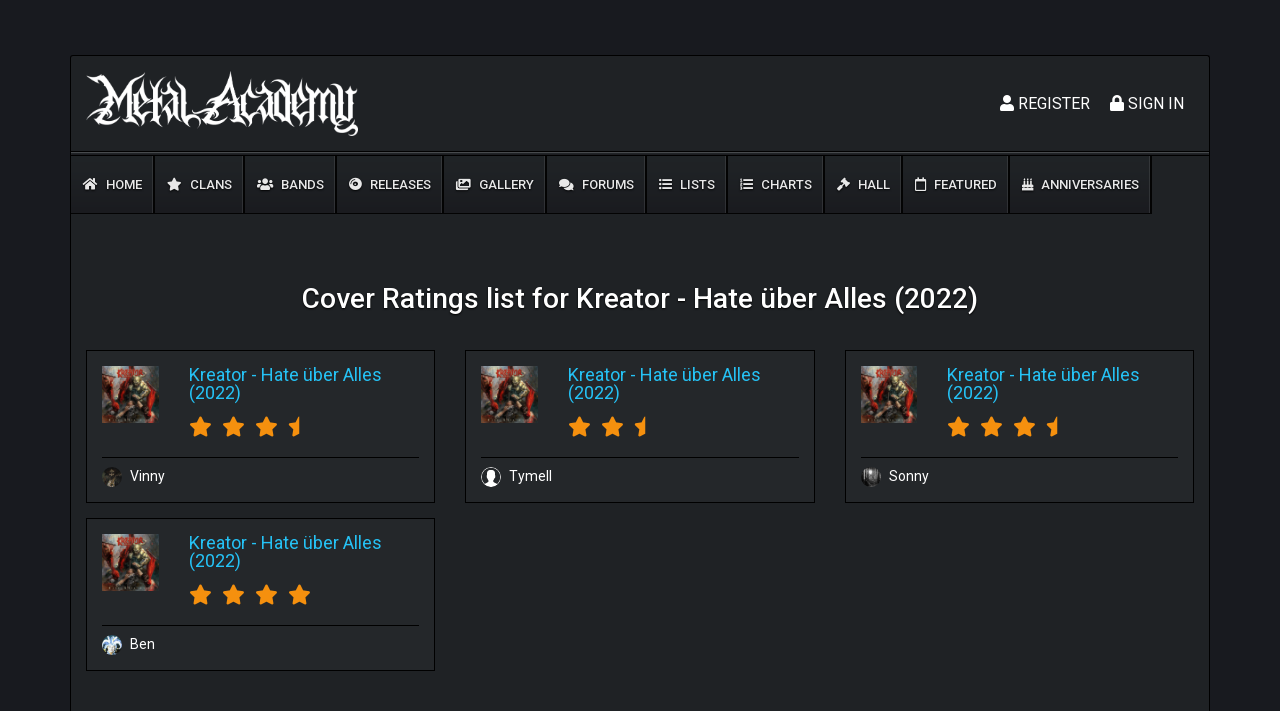

--- FILE ---
content_type: text/html; charset=UTF-8
request_url: https://metal.academy/releases/37509/all-cover-ratings/0
body_size: 2904
content:
<!DOCTYPE html>
<html lang="en">
<head>
    <meta charset="utf-8">
    <meta name="viewport" content="width=device-width, initial-scale=1">
    <!-- CSRF Token -->
    <meta name="csrf-token" content="f0lQbRwZOb353WOvOZZ2tzhMbpsnupuqdFnMMU2t">
            <title>Cover Ratings list for Kreator - Hate über Alles (2022) | Metal Academy</title>
        <!-- Icons -->
    <link rel="icon" href="https://metal.academy/assets/favicon.ico" type="image/x-icon">
    <!-- Styles -->
    <link rel="stylesheet" href="https://use.fontawesome.com/releases/v5.6.1/css/all.css" integrity="sha384-gfdkjb5BdAXd+lj+gudLWI+BXq4IuLW5IT+brZEZsLFm++aCMlF1V92rMkPaX4PP" crossorigin="anonymous">
        <link href="/css/main.css?id=24e29f2b6804b2b6207f" rel="stylesheet">
    <!-- Global site tag (gtag.js) - Google Analytics -->
    <script async src="https://www.googletagmanager.com/gtag/js?id=UA-139986757-1"></script>
    <script>
        window.dataLayer = window.dataLayer || [];
        function gtag(){dataLayer.push(arguments);}
        gtag('js', new Date());

        gtag('config', 'UA-139986757-1');
    </script>
</head>
<body>
    <header class="header">
        <div class="container content-bg">
            <div class="header__top-nav">
                <div class="row">
                    <div class="col-12 col-md-6">
                        <div class="top-nav__logo"><a href="https://metal.academy"><img src="https://metal.academy/assets/logos/logo-1-white.png" alt="Metal Academy"></a></div>
                        <!-- /.top-nav__logo -->
                    </div>
                    <!-- /.col-12 col-md-6 -->
                    <div class="col-12 col-md-6">
                        <div class="top-nav__user">
                                                            <div class="top-nav__user-signup">
                                    <ul class="d-flex flex-row-reverse">
                                        <li class="user-signup__register"><a href="https://metal.academy/login"><i class="fas fa-lock"></i> Sign In</a></li>
                                        <li class="user-signup__login"><a href="https://metal.academy/register"><i class="fas fa-user"></i> Register</a></li>
                                    </ul>
                                    <!-- /.d-flex flex-row-reverse -->
                                </div>
                                <!-- /.top-nav__user-signup -->
                                                    </div>
                        <!-- /.top-nav__user -->
                    </div>
                    <!-- /.col-12 col-md-6 -->
                </div>
                <!-- /.row -->
            </div>
            <!-- /.header__top-nav -->
            <div class="top-nav-divider"></div>
            <!-- /.top-nav-divider -->
            <div class="header__main-menu">
                <div class="mobile-activator"><i class="fas fa-bars"></i></div>
                <ul>
                    <li ><a href="https://metal.academy"><i class="fas fa-home"></i> Home</a></li>
                    <li ><a href="https://metal.academy/clans"><i class="fas fa-star"></i> Clans</a></li>
                    <li ><a href="https://metal.academy/bands"><i class="fas fa-users"></i> Bands</a></li>
                    <li ><a href="https://metal.academy/releases"><i class="fas fa-compact-disc"></i> Releases</a></li>
                    <li ><a href="https://metal.academy/gallery"><i class="fas fa-images"></i> Gallery</a></li>
                    <li ><a href="https://metal.academy/forum/0"><i class="fas fa-comments"></i> Forums</a></li>
                    <li ><a href="https://metal.academy/lists"><i class="fas fa-list-ul"></i> Lists</a></li>
                    <li ><a href="https://metal.academy/charts-list"><i class="fas fa-list-ol"></i> Charts</a></li>
                    <li ><a href="https://metal.academy/hall"><i class="fas fa-gavel"></i> Hall</a></li>
                    <li ><a href="https://metal.academy/featured/releases"><i class="far fa-calendar"></i> Featured</a></li>
                    <li ><a href="https://metal.academy/anniversaries"><i class="fas fa-birthday-cake"></i> Anniversaries</a></li>
                </ul>
            </div>
            <!-- /.header__main-menu -->
                                </div>
        <!-- /.container -->
    </header>
    <!-- /.header -->
    <main class="d-flex main" style="min-height: 600px;">
        <div class="container content-bg">
                <h1 class="page-title text-center">Cover Ratings list for Kreator - Hate über Alles (2022)</h1>
    <div class="latest-reviews" style="width: 100%;">
        <div class="row">
                            <div class="col-12 col-md-6 col-lg-4" style="margin-bottom: 15px;">
                    <div class="latest-reviews__item">
                        <div class="row">
                            <div class="col-12 col-md-4 col-lg-3">
                                <div class="top-charts__image"><a href="https://metal.academy/releases/37509"><img src="https://metal.academy/uploads/releases/e38158083f2f07cd0c9c867f959da266.jpg" alt="Hate über Alles"></a></div>
                            </div>
                            <div class="col-12 col-md-8 col-lg-9">
                                <div class="latest-reviews__header">
                                    <h4>
                                        <a href="https://metal.academy/bands/117">Kreator</a> -
                                        <a href="https://metal.academy/releases/37509">Hate über Alles (2022)</a>
                                    </h4>
                                </div>
                                <div class="latest-reviews__body">
                                    <div class="latest-reviews__stars">
                                                                                                                                                                            <i class="fas fa-star"></i>
                                                                                                                                                                                                                            <i class="fas fa-star"></i>
                                                                                                                                                                                                                            <i class="fas fa-star"></i>
                                                                                                                                                                                                                            <i class="fas fa-star-half"></i>
                                                                                                                                                                    </div>
                                </div>
                            </div>
                            <div class="col-12">
                                <div class="latest-reviews__info">
                                    <a href="https://metal.academy/users/profile/17">
                                        <img src="https://metal.academy/uploads/users/2950b38ca299a38c76b41c67d0be3297.jpg" alt="Vinny">
                                        Vinny
                                    </a>
                                </div>
                            </div>
                        </div>
                    </div>
                </div>
                            <div class="col-12 col-md-6 col-lg-4" style="margin-bottom: 15px;">
                    <div class="latest-reviews__item">
                        <div class="row">
                            <div class="col-12 col-md-4 col-lg-3">
                                <div class="top-charts__image"><a href="https://metal.academy/releases/37509"><img src="https://metal.academy/uploads/releases/e38158083f2f07cd0c9c867f959da266.jpg" alt="Hate über Alles"></a></div>
                            </div>
                            <div class="col-12 col-md-8 col-lg-9">
                                <div class="latest-reviews__header">
                                    <h4>
                                        <a href="https://metal.academy/bands/117">Kreator</a> -
                                        <a href="https://metal.academy/releases/37509">Hate über Alles (2022)</a>
                                    </h4>
                                </div>
                                <div class="latest-reviews__body">
                                    <div class="latest-reviews__stars">
                                                                                                                                                                            <i class="fas fa-star"></i>
                                                                                                                                                                                                                            <i class="fas fa-star"></i>
                                                                                                                                                                                                                            <i class="fas fa-star-half"></i>
                                                                                                                                                                    </div>
                                </div>
                            </div>
                            <div class="col-12">
                                <div class="latest-reviews__info">
                                    <a href="https://metal.academy/users/profile/560">
                                        <img src="https://metal.academy/assets/defaults/user-default.svg" alt="Tymell">
                                        Tymell
                                    </a>
                                </div>
                            </div>
                        </div>
                    </div>
                </div>
                            <div class="col-12 col-md-6 col-lg-4" style="margin-bottom: 15px;">
                    <div class="latest-reviews__item">
                        <div class="row">
                            <div class="col-12 col-md-4 col-lg-3">
                                <div class="top-charts__image"><a href="https://metal.academy/releases/37509"><img src="https://metal.academy/uploads/releases/e38158083f2f07cd0c9c867f959da266.jpg" alt="Hate über Alles"></a></div>
                            </div>
                            <div class="col-12 col-md-8 col-lg-9">
                                <div class="latest-reviews__header">
                                    <h4>
                                        <a href="https://metal.academy/bands/117">Kreator</a> -
                                        <a href="https://metal.academy/releases/37509">Hate über Alles (2022)</a>
                                    </h4>
                                </div>
                                <div class="latest-reviews__body">
                                    <div class="latest-reviews__stars">
                                                                                                                                                                            <i class="fas fa-star"></i>
                                                                                                                                                                                                                            <i class="fas fa-star"></i>
                                                                                                                                                                                                                            <i class="fas fa-star"></i>
                                                                                                                                                                                                                            <i class="fas fa-star-half"></i>
                                                                                                                                                                    </div>
                                </div>
                            </div>
                            <div class="col-12">
                                <div class="latest-reviews__info">
                                    <a href="https://metal.academy/users/profile/86">
                                        <img src="https://metal.academy/uploads/users/54d380b564a46a0cb98d54efd23754ea.jpg" alt="Sonny">
                                        Sonny
                                    </a>
                                </div>
                            </div>
                        </div>
                    </div>
                </div>
                            <div class="col-12 col-md-6 col-lg-4" style="margin-bottom: 15px;">
                    <div class="latest-reviews__item">
                        <div class="row">
                            <div class="col-12 col-md-4 col-lg-3">
                                <div class="top-charts__image"><a href="https://metal.academy/releases/37509"><img src="https://metal.academy/uploads/releases/e38158083f2f07cd0c9c867f959da266.jpg" alt="Hate über Alles"></a></div>
                            </div>
                            <div class="col-12 col-md-8 col-lg-9">
                                <div class="latest-reviews__header">
                                    <h4>
                                        <a href="https://metal.academy/bands/117">Kreator</a> -
                                        <a href="https://metal.academy/releases/37509">Hate über Alles (2022)</a>
                                    </h4>
                                </div>
                                <div class="latest-reviews__body">
                                    <div class="latest-reviews__stars">
                                                                                                                                                                            <i class="fas fa-star"></i>
                                                                                                                                                                                                                            <i class="fas fa-star"></i>
                                                                                                                                                                                                                            <i class="fas fa-star"></i>
                                                                                                                                                                                                                            <i class="fas fa-star"></i>
                                                                                                                                                                    </div>
                                </div>
                            </div>
                            <div class="col-12">
                                <div class="latest-reviews__info">
                                    <a href="https://metal.academy/users/profile/3">
                                        <img src="https://metal.academy/uploads/users/1269b5a7a26fea3698144dcf5ad3b76f.jpg" alt="Ben">
                                        Ben
                                    </a>
                                </div>
                            </div>
                        </div>
                    </div>
                </div>
                    </div>
    </div>
            </div>
        <!-- /.container -->
    </main>
    <!-- /.main -->
    <footer class="d-flex footer">
        <div class="container content-bg">
            <div class="row mb-2">
                <div class="col-12">
                    <div class="footer__menu footer__menu__larger">
                        <ul>
                            <li ><a href="https://metal.academy/clans">Clans</a></li>
                            <li ><a href="https://metal.academy/bands">Bands</a></li>
                            <li ><a href="https://metal.academy/releases">Releases</a></li>
                            <li ><a href="https://metal.academy/gallery"> Gallery</a></li>
                            <li ><a href="https://metal.academy/forum/0">Forums</a></li>
                            <li ><a href="https://metal.academy/lists">Lists</a></li>
                            <li ><a href="https://metal.academy/charts-list">Charts</a></li>
                            <li ><a href="https://metal.academy/hall">Hall</a></li>
                            <li ><a href="https://metal.academy/featured/releases">Featured</a></li>
                            <li ><a href="https://metal.academy/anniversaries">Anniversaries</a></li>
                        </ul>
                    </div>
                </div>
            </div>
            <div class="row">
                <div class="col-12 col-lg-3">
                    <div class="footer__copyrights">
                        © 2026 All rights reserved.
                    </div>
                    <!-- /.footer__copyrights -->
                </div>
                <!-- /.col-12 col-lg-6 -->
                <div class="col-12 col-lg-6">
                    <div class="footer__menu">
                        <ul>
                            <li><a href="#">Terms</a></li>
                            <li><a href="#">Privacy</a></li>
                            <li><a href="https://metal.academy/faq">FAQ</a></li>
                            <li><a href="https://metal.academy/contacts">Contact us</a></li>
                        </ul>
                    </div>
                </div>
                <div class="col-12 col-lg-3">
                    <div class="footer__socials">
                        <ul class="d-flex flex-row-reverse">
                            <li><a href="#" target="_blank"><i class="fab fa-facebook-f"></i></a></li>
                            <li><a href="https://twitter.com/themetalacademy" target="_blank"><i class="fab fa-twitter"></i></a></li>
                            <li><a href="#" target="_blank"><i class="fab fa-youtube"></i></a></li>
                            <li><a href="#" target="_blank"><i class="fab fa-google-plus-g"></i></a></li>
                        </ul>
                        <!-- /.d-flex flex-row-reverse -->
                    </div>
                    <!-- /.footer__socials -->
                </div>
                <!-- /.col-12 col-lg-6 -->
            </div>
            <!-- /.row -->
        </div>
        <!-- /.container content-bg -->
    </footer>
    <!-- /.footer -->
    <div id="scrollToTop">
        <i class="fas fa-chevron-up"></i>
    </div>
    <!-- Scripts -->
    <script src="/js/bundle.js?id=c2e31366363f4bc92fc6"></script>
    </body>
</html>
